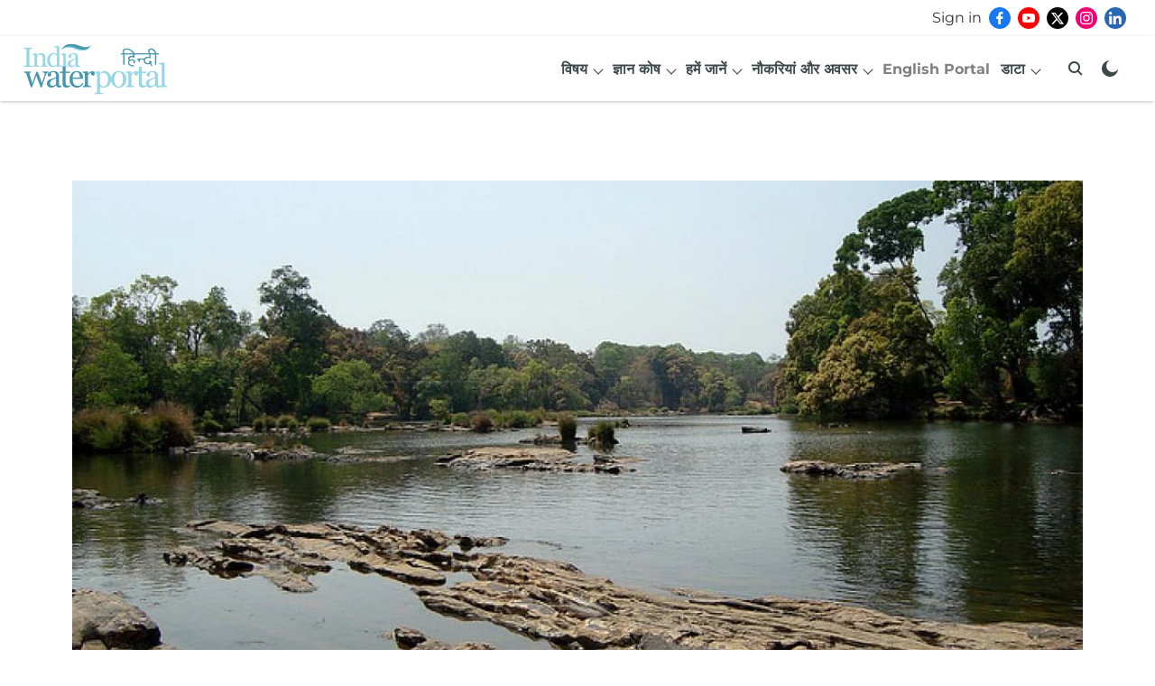

--- FILE ---
content_type: application/javascript; charset=UTF-8
request_url: https://hindi.indiawaterportal.org/cdn-cgi/challenge-platform/h/g/scripts/jsd/5eaf848a0845/main.js?
body_size: 4599
content:
window._cf_chl_opt={xkKZ4:'g'};~function(P3,g,h,R,n,x,N,F){P3=K,function(y,U,Pb,P2,Q,B){for(Pb={y:527,U:431,Q:473,B:515,J:460,Z:534,i:508,A:448,m:481,e:427},P2=K,Q=y();!![];)try{if(B=parseInt(P2(Pb.y))/1*(parseInt(P2(Pb.U))/2)+-parseInt(P2(Pb.Q))/3+-parseInt(P2(Pb.B))/4*(-parseInt(P2(Pb.J))/5)+-parseInt(P2(Pb.Z))/6+parseInt(P2(Pb.i))/7*(-parseInt(P2(Pb.A))/8)+parseInt(P2(Pb.m))/9+-parseInt(P2(Pb.e))/10,U===B)break;else Q.push(Q.shift())}catch(J){Q.push(Q.shift())}}(P,494832),g=this||self,h=g[P3(529)],R=function(PB,PW,Pf,PO,Pz,P4,U,Q,B){return PB={y:524,U:535},PW={y:546,U:546,Q:546,B:444,J:546,Z:546,i:475,A:546,m:495,e:444,T:495,j:546},Pf={y:462},PO={y:462,U:495,Q:536,B:432,J:504,Z:536,i:432,A:533,m:444,e:444,T:546,j:546,k:536,M:504,E:533,s:444,d:444,S:546,c:444,Y:475},Pz={y:438,U:495},P4=P3,U=String[P4(PB.y)],Q={'h':function(J){return null==J?'':Q.g(J,6,function(Z,P5){return P5=K,P5(Pz.y)[P5(Pz.U)](Z)})},'g':function(J,Z,i,P6,A,T,j,M,E,s,S,Y,V,G,o,L,P0,P1){if(P6=P4,J==null)return'';for(T={},j={},M='',E=2,s=3,S=2,Y=[],V=0,G=0,o=0;o<J[P6(PO.y)];o+=1)if(L=J[P6(PO.U)](o),Object[P6(PO.Q)][P6(PO.B)][P6(PO.J)](T,L)||(T[L]=s++,j[L]=!0),P0=M+L,Object[P6(PO.Z)][P6(PO.i)][P6(PO.J)](T,P0))M=P0;else{if(Object[P6(PO.Z)][P6(PO.i)][P6(PO.J)](j,M)){if(256>M[P6(PO.A)](0)){for(A=0;A<S;V<<=1,Z-1==G?(G=0,Y[P6(PO.m)](i(V)),V=0):G++,A++);for(P1=M[P6(PO.A)](0),A=0;8>A;V=V<<1.55|P1&1,G==Z-1?(G=0,Y[P6(PO.m)](i(V)),V=0):G++,P1>>=1,A++);}else{for(P1=1,A=0;A<S;V=V<<1.18|P1,Z-1==G?(G=0,Y[P6(PO.e)](i(V)),V=0):G++,P1=0,A++);for(P1=M[P6(PO.A)](0),A=0;16>A;V=P1&1.07|V<<1,Z-1==G?(G=0,Y[P6(PO.m)](i(V)),V=0):G++,P1>>=1,A++);}E--,0==E&&(E=Math[P6(PO.T)](2,S),S++),delete j[M]}else for(P1=T[M],A=0;A<S;V=P1&1.86|V<<1,G==Z-1?(G=0,Y[P6(PO.m)](i(V)),V=0):G++,P1>>=1,A++);M=(E--,E==0&&(E=Math[P6(PO.j)](2,S),S++),T[P0]=s++,String(L))}if(M!==''){if(Object[P6(PO.k)][P6(PO.B)][P6(PO.M)](j,M)){if(256>M[P6(PO.E)](0)){for(A=0;A<S;V<<=1,G==Z-1?(G=0,Y[P6(PO.m)](i(V)),V=0):G++,A++);for(P1=M[P6(PO.A)](0),A=0;8>A;V=1.98&P1|V<<1,G==Z-1?(G=0,Y[P6(PO.s)](i(V)),V=0):G++,P1>>=1,A++);}else{for(P1=1,A=0;A<S;V=V<<1.8|P1,G==Z-1?(G=0,Y[P6(PO.d)](i(V)),V=0):G++,P1=0,A++);for(P1=M[P6(PO.A)](0),A=0;16>A;V=1&P1|V<<1,Z-1==G?(G=0,Y[P6(PO.m)](i(V)),V=0):G++,P1>>=1,A++);}E--,0==E&&(E=Math[P6(PO.S)](2,S),S++),delete j[M]}else for(P1=T[M],A=0;A<S;V=V<<1|P1&1,G==Z-1?(G=0,Y[P6(PO.s)](i(V)),V=0):G++,P1>>=1,A++);E--,0==E&&S++}for(P1=2,A=0;A<S;V=V<<1.59|1.66&P1,Z-1==G?(G=0,Y[P6(PO.c)](i(V)),V=0):G++,P1>>=1,A++);for(;;)if(V<<=1,G==Z-1){Y[P6(PO.e)](i(V));break}else G++;return Y[P6(PO.Y)]('')},'j':function(J,Pw,P7){return Pw={y:533},P7=P4,J==null?'':J==''?null:Q.i(J[P7(Pf.y)],32768,function(Z,P8){return P8=P7,J[P8(Pw.y)](Z)})},'i':function(J,Z,i,P9,A,T,j,M,E,s,S,Y,V,G,o,L,P1,P0){for(P9=P4,A=[],T=4,j=4,M=3,E=[],Y=i(0),V=Z,G=1,s=0;3>s;A[s]=s,s+=1);for(o=0,L=Math[P9(PW.y)](2,2),S=1;S!=L;P0=V&Y,V>>=1,V==0&&(V=Z,Y=i(G++)),o|=S*(0<P0?1:0),S<<=1);switch(o){case 0:for(o=0,L=Math[P9(PW.U)](2,8),S=1;S!=L;P0=V&Y,V>>=1,0==V&&(V=Z,Y=i(G++)),o|=(0<P0?1:0)*S,S<<=1);P1=U(o);break;case 1:for(o=0,L=Math[P9(PW.Q)](2,16),S=1;S!=L;P0=V&Y,V>>=1,V==0&&(V=Z,Y=i(G++)),o|=(0<P0?1:0)*S,S<<=1);P1=U(o);break;case 2:return''}for(s=A[3]=P1,E[P9(PW.B)](P1);;){if(G>J)return'';for(o=0,L=Math[P9(PW.J)](2,M),S=1;S!=L;P0=Y&V,V>>=1,0==V&&(V=Z,Y=i(G++)),o|=(0<P0?1:0)*S,S<<=1);switch(P1=o){case 0:for(o=0,L=Math[P9(PW.Z)](2,8),S=1;S!=L;P0=V&Y,V>>=1,V==0&&(V=Z,Y=i(G++)),o|=S*(0<P0?1:0),S<<=1);A[j++]=U(o),P1=j-1,T--;break;case 1:for(o=0,L=Math[P9(PW.U)](2,16),S=1;L!=S;P0=Y&V,V>>=1,V==0&&(V=Z,Y=i(G++)),o|=(0<P0?1:0)*S,S<<=1);A[j++]=U(o),P1=j-1,T--;break;case 2:return E[P9(PW.i)]('')}if(T==0&&(T=Math[P9(PW.A)](2,M),M++),A[P1])P1=A[P1];else if(j===P1)P1=s+s[P9(PW.m)](0);else return null;E[P9(PW.e)](P1),A[j++]=s+P1[P9(PW.T)](0),T--,s=P1,T==0&&(T=Math[P9(PW.j)](2,M),M++)}}},B={},B[P4(PB.U)]=Q.h,B}(),n={},n[P3(521)]='o',n[P3(519)]='s',n[P3(449)]='u',n[P3(523)]='z',n[P3(436)]='n',n[P3(496)]='I',n[P3(505)]='b',x=n,g[P3(540)]=function(y,U,Q,B,Pe,Pr,Pm,PU,Z,i,A,T,j,M){if(Pe={y:437,U:469,Q:466,B:437,J:469,Z:471,i:429,A:487,m:471,e:467,T:538,j:462,k:486,M:492},Pr={y:478,U:462,Q:491},Pm={y:536,U:432,Q:504,B:444},PU=P3,null===U||void 0===U)return B;for(Z=a(U),y[PU(Pe.y)][PU(Pe.U)]&&(Z=Z[PU(Pe.Q)](y[PU(Pe.B)][PU(Pe.J)](U))),Z=y[PU(Pe.Z)][PU(Pe.i)]&&y[PU(Pe.A)]?y[PU(Pe.m)][PU(Pe.i)](new y[(PU(Pe.A))](Z)):function(E,PQ,s){for(PQ=PU,E[PQ(Pr.y)](),s=0;s<E[PQ(Pr.U)];E[s+1]===E[s]?E[PQ(Pr.Q)](s+1,1):s+=1);return E}(Z),i='nAsAaAb'.split('A'),i=i[PU(Pe.e)][PU(Pe.T)](i),A=0;A<Z[PU(Pe.j)];T=Z[A],j=D(y,U,T),i(j)?(M=j==='s'&&!y[PU(Pe.k)](U[T]),PU(Pe.M)===Q+T?J(Q+T,j):M||J(Q+T,U[T])):J(Q+T,j),A++);return B;function J(E,s,PX){PX=K,Object[PX(Pm.y)][PX(Pm.U)][PX(Pm.Q)](B,s)||(B[s]=[]),B[s][PX(Pm.B)](E)}},N=P3(509)[P3(434)](';'),F=N[P3(467)][P3(538)](N),g[P3(443)]=function(y,U,Pj,Pg,Q,B,J,Z){for(Pj={y:511,U:462,Q:500,B:444,J:458},Pg=P3,Q=Object[Pg(Pj.y)](U),B=0;B<Q[Pg(Pj.U)];B++)if(J=Q[B],'f'===J&&(J='N'),y[J]){for(Z=0;Z<U[Q[B]][Pg(Pj.U)];-1===y[J][Pg(Pj.Q)](U[Q[B]][Z])&&(F(U[Q[B]][Z])||y[J][Pg(Pj.B)]('o.'+U[Q[B]][Z])),Z++);}else y[J]=U[Q[B]][Pg(Pj.J)](function(i){return'o.'+i})},f();function a(y,PA,Py,U){for(PA={y:466,U:511,Q:520},Py=P3,U=[];null!==y;U=U[Py(PA.y)](Object[Py(PA.U)](y)),y=Object[Py(PA.Q)](y));return U}function W(Q,B,K0,PI,J,Z,i){if(K0={y:531,U:537,Q:489,B:470,J:513,Z:435,i:485,A:488,m:470,e:518,T:450,j:485,k:488},PI=P3,J=PI(K0.y),!Q[PI(K0.U)])return;B===PI(K0.Q)?(Z={},Z[PI(K0.B)]=J,Z[PI(K0.J)]=Q.r,Z[PI(K0.Z)]=PI(K0.Q),g[PI(K0.i)][PI(K0.A)](Z,'*')):(i={},i[PI(K0.m)]=J,i[PI(K0.J)]=Q.r,i[PI(K0.Z)]=PI(K0.e),i[PI(K0.T)]=B,g[PI(K0.j)][PI(K0.k)](i,'*'))}function D(y,U,Q,Pi,PK,B){PK=(Pi={y:539,U:471,Q:453,B:476},P3);try{return U[Q][PK(Pi.y)](function(){}),'p'}catch(J){}try{if(null==U[Q])return void 0===U[Q]?'u':'x'}catch(Z){return'i'}return y[PK(Pi.U)][PK(Pi.Q)](U[Q])?'a':U[Q]===y[PK(Pi.U)]?'E':!0===U[Q]?'T':!1===U[Q]?'F':(B=typeof U[Q],PK(Pi.B)==B?H(y,U[Q])?'N':'f':x[B]||'?')}function C(Pk,Pt,Q,B,J,Z,i){Pt=(Pk={y:428,U:482,Q:545,B:447,J:442,Z:526,i:501,A:451,m:426,e:457,T:468,j:526,k:512},P3);try{return Q=h[Pt(Pk.y)](Pt(Pk.U)),Q[Pt(Pk.Q)]=Pt(Pk.B),Q[Pt(Pk.J)]='-1',h[Pt(Pk.Z)][Pt(Pk.i)](Q),B=Q[Pt(Pk.A)],J={},J=cJDYB1(B,B,'',J),J=cJDYB1(B,B[Pt(Pk.m)]||B[Pt(Pk.e)],'n.',J),J=cJDYB1(B,Q[Pt(Pk.T)],'d.',J),h[Pt(Pk.j)][Pt(Pk.k)](Q),Z={},Z.r=J,Z.e=null,Z}catch(A){return i={},i.r={},i.e=A,i}}function l(y,U,Pc,PS,Pd,Ps,Pn,Q,B,J){Pc={y:493,U:454,Q:484,B:528,J:541,Z:525,i:522,A:484,m:507,e:461,T:537,j:542,k:480,M:517,E:446,s:530,d:510,S:530,c:510,Y:430,V:535,G:464},PS={y:483},Pd={y:440,U:489,Q:477,B:440},Ps={y:542},Pn=P3,Q=g[Pn(Pc.y)],console[Pn(Pc.U)](g[Pn(Pc.Q)]),B=new g[(Pn(Pc.B))](),B[Pn(Pc.J)](Pn(Pc.Z),Pn(Pc.i)+g[Pn(Pc.A)][Pn(Pc.m)]+Pn(Pc.e)+Q.r),Q[Pn(Pc.T)]&&(B[Pn(Pc.j)]=5e3,B[Pn(Pc.k)]=function(Px){Px=Pn,U(Px(Ps.y))}),B[Pn(Pc.M)]=function(PH){PH=Pn,B[PH(Pd.y)]>=200&&B[PH(Pd.y)]<300?U(PH(Pd.U)):U(PH(Pd.Q)+B[PH(Pd.B)])},B[Pn(Pc.E)]=function(PD){PD=Pn,U(PD(PS.y))},J={'t':b(),'lhr':h[Pn(Pc.s)]&&h[Pn(Pc.s)][Pn(Pc.d)]?h[Pn(Pc.S)][Pn(Pc.c)]:'','api':Q[Pn(Pc.T)]?!![]:![],'payload':y},B[Pn(Pc.Y)](R[Pn(Pc.V)](JSON[Pn(Pc.G)](J)))}function H(y,U,PJ,PP){return PJ={y:465,U:465,Q:536,B:452,J:504,Z:500,i:459},PP=P3,U instanceof y[PP(PJ.y)]&&0<y[PP(PJ.U)][PP(PJ.Q)][PP(PJ.B)][PP(PJ.J)](U)[PP(PJ.Z)](PP(PJ.i))}function K(y,X,U){return U=P(),K=function(Q,g,t){return Q=Q-426,t=U[Q],t},K(y,X)}function I(y,PM,Ph){return PM={y:532},Ph=P3,Math[Ph(PM.y)]()<y}function f(Pu,Pv,Po,PN,y,U,Q,B,J){if(Pu={y:493,U:537,Q:502,B:472,J:494,Z:514,i:516,A:516},Pv={y:502,U:472,Q:516},Po={y:544},PN=P3,y=g[PN(Pu.y)],!y)return;if(!z())return;(U=![],Q=y[PN(Pu.U)]===!![],B=function(PF,Z){if(PF=PN,!U){if(U=!![],!z())return;Z=C(),l(Z.r,function(i){W(y,i)}),Z.e&&O(PF(Po.y),Z.e)}},h[PN(Pu.Q)]!==PN(Pu.B))?B():g[PN(Pu.J)]?h[PN(Pu.J)](PN(Pu.Z),B):(J=h[PN(Pu.i)]||function(){},h[PN(Pu.A)]=function(PC){PC=PN,J(),h[PC(Pv.y)]!==PC(Pv.U)&&(h[PC(Pv.Q)]=J,B())})}function b(Pq,Pp,y){return Pq={y:493,U:441},Pp=P3,y=g[Pp(Pq.y)],Math[Pp(Pq.U)](+atob(y.t))}function P(K1){return K1='number,Object,+85tJZTEXQBpLe1SRkjrwC$oxPhyubNl0q23aDiAMsV-zmIOW9UnYgfH7vd64cKGF,now,status,floor,tabIndex,Qgcf5,push,msg,onerror,display: none,62424hnqrNU,undefined,detail,contentWindow,toString,isArray,log,chlApiSitekey,hhzn3,navigator,map,[native code],461935UtMQId,/jsd/oneshot/5eaf848a0845/0.9677818669632761:1765376635:qsR_bsCxxbYLnSkI15EUa7aNoRoUAakSakQHwue4GUE/,length,chlApiRumWidgetAgeMs,stringify,Function,concat,includes,contentDocument,getOwnPropertyNames,source,Array,loading,751173jezGbj,chlApiClientVersion,join,function,http-code:,sort,jsd,ontimeout,6997491rcsrcY,iframe,xhr-error,_cf_chl_opt,parent,isNaN,Set,postMessage,success,vKoX8,splice,d.cookie,__CF$cv$params,addEventListener,charAt,bigint,/invisible/jsd,errorInfoObject,chctx,indexOf,appendChild,readyState,gKwbC5,call,boolean,/b/ov1/0.9677818669632761:1765376635:qsR_bsCxxbYLnSkI15EUa7aNoRoUAakSakQHwue4GUE/,xkKZ4,21FIDKRO,_cf_chl_opt;XQlKq9;mpuA2;BYBs3;bqzg9;gtpfA4;SZQFk7;rTYyd6;gTvhm6;ubgT9;JrBNE9;NgAVk0;YBjhw4;WvQh6;cJDYB1;Qgcf5;eHVD2;VJwN2,href,keys,removeChild,sid,DOMContentLoaded,24OUPBov,onreadystatechange,onload,error,string,getPrototypeOf,object,/cdn-cgi/challenge-platform/h/,symbol,fromCharCode,POST,body,183571CBSKec,XMLHttpRequest,document,location,cloudflare-invisible,random,charCodeAt,3293562nQoTIm,gBERBS,prototype,api,bind,catch,cJDYB1,open,timeout,gRjkt7,error on cf_chl_props,style,pow,clientInformation,1978330iFUsQc,createElement,from,send,2byVUVZ,hasOwnProperty,chlApiUrl,split,event'.split(','),P=function(){return K1},P()}function z(PE,PR,y,U,Q){return PE={y:441,U:439},PR=P3,y=3600,U=b(),Q=Math[PR(PE.y)](Date[PR(PE.U)]()/1e3),Q-U>y?![]:!![]}function O(B,J,PV,Pa,Z,i,A,m,T,j,k,M){if(PV={y:445,U:518,Q:493,B:522,J:484,Z:507,i:506,A:497,m:528,e:541,T:525,j:542,k:480,M:455,E:490,s:433,d:503,S:463,c:484,Y:456,V:474,G:484,o:543,L:498,v:499,P0:470,P1:479,PG:430,Po:535},Pa=P3,!I(.01))return![];i=(Z={},Z[Pa(PV.y)]=B,Z[Pa(PV.U)]=J,Z);try{A=g[Pa(PV.Q)],m=Pa(PV.B)+g[Pa(PV.J)][Pa(PV.Z)]+Pa(PV.i)+A.r+Pa(PV.A),T=new g[(Pa(PV.m))](),T[Pa(PV.e)](Pa(PV.T),m),T[Pa(PV.j)]=2500,T[Pa(PV.k)]=function(){},j={},j[Pa(PV.M)]=g[Pa(PV.J)][Pa(PV.E)],j[Pa(PV.s)]=g[Pa(PV.J)][Pa(PV.d)],j[Pa(PV.S)]=g[Pa(PV.c)][Pa(PV.Y)],j[Pa(PV.V)]=g[Pa(PV.G)][Pa(PV.o)],k=j,M={},M[Pa(PV.L)]=i,M[Pa(PV.v)]=k,M[Pa(PV.P0)]=Pa(PV.P1),T[Pa(PV.PG)](R[Pa(PV.Po)](M))}catch(E){}}}()